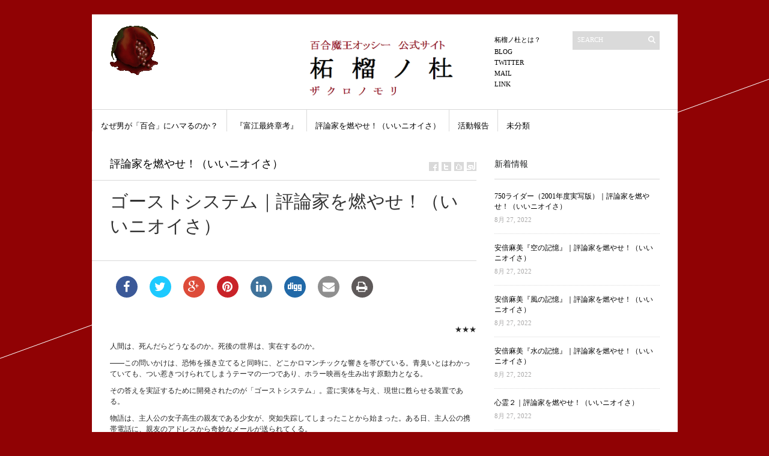

--- FILE ---
content_type: text/html; charset=UTF-8
request_url: http://zakuro-no-mori.girlfriend.jp/archives/324
body_size: 10443
content:
<!DOCTYPE html>
<html lang="ja">
	<head>
		<meta http-equiv="Content-Type" content="text/html; charset=UTF-8" />
		<title>ゴーストシステム｜評論家を燃やせ！（いいニオイさ） | 柘榴ノ杜</title>
		<meta http-equiv="Content-language" content="ja" />
		<link rel="profile" href="http://gmpg.org/xfn/11" />
		<link rel="shortcut icon" href="http://zakuro-no-mori.girlfriend.jp/wp-content/themes/sight/images/favico.ico" type="image/x-icon" />
		<meta name='robots' content='max-image-preview:large' />
	<style>img:is([sizes="auto" i], [sizes^="auto," i]) { contain-intrinsic-size: 3000px 1500px }</style>
	<link rel='dns-prefetch' href='//cdnjs.cloudflare.com' />
<link rel='dns-prefetch' href='//fonts.googleapis.com' />
<link rel="alternate" type="application/rss+xml" title="柘榴ノ杜 &raquo; フィード" href="http://zakuro-no-mori.girlfriend.jp/feed" />
<link rel="alternate" type="application/rss+xml" title="柘榴ノ杜 &raquo; コメントフィード" href="http://zakuro-no-mori.girlfriend.jp/comments/feed" />
<script type="text/javascript">
/* <![CDATA[ */
window._wpemojiSettings = {"baseUrl":"https:\/\/s.w.org\/images\/core\/emoji\/16.0.1\/72x72\/","ext":".png","svgUrl":"https:\/\/s.w.org\/images\/core\/emoji\/16.0.1\/svg\/","svgExt":".svg","source":{"concatemoji":"http:\/\/zakuro-no-mori.girlfriend.jp\/wp-includes\/js\/wp-emoji-release.min.js?ver=6.8.3"}};
/*! This file is auto-generated */
!function(s,n){var o,i,e;function c(e){try{var t={supportTests:e,timestamp:(new Date).valueOf()};sessionStorage.setItem(o,JSON.stringify(t))}catch(e){}}function p(e,t,n){e.clearRect(0,0,e.canvas.width,e.canvas.height),e.fillText(t,0,0);var t=new Uint32Array(e.getImageData(0,0,e.canvas.width,e.canvas.height).data),a=(e.clearRect(0,0,e.canvas.width,e.canvas.height),e.fillText(n,0,0),new Uint32Array(e.getImageData(0,0,e.canvas.width,e.canvas.height).data));return t.every(function(e,t){return e===a[t]})}function u(e,t){e.clearRect(0,0,e.canvas.width,e.canvas.height),e.fillText(t,0,0);for(var n=e.getImageData(16,16,1,1),a=0;a<n.data.length;a++)if(0!==n.data[a])return!1;return!0}function f(e,t,n,a){switch(t){case"flag":return n(e,"\ud83c\udff3\ufe0f\u200d\u26a7\ufe0f","\ud83c\udff3\ufe0f\u200b\u26a7\ufe0f")?!1:!n(e,"\ud83c\udde8\ud83c\uddf6","\ud83c\udde8\u200b\ud83c\uddf6")&&!n(e,"\ud83c\udff4\udb40\udc67\udb40\udc62\udb40\udc65\udb40\udc6e\udb40\udc67\udb40\udc7f","\ud83c\udff4\u200b\udb40\udc67\u200b\udb40\udc62\u200b\udb40\udc65\u200b\udb40\udc6e\u200b\udb40\udc67\u200b\udb40\udc7f");case"emoji":return!a(e,"\ud83e\udedf")}return!1}function g(e,t,n,a){var r="undefined"!=typeof WorkerGlobalScope&&self instanceof WorkerGlobalScope?new OffscreenCanvas(300,150):s.createElement("canvas"),o=r.getContext("2d",{willReadFrequently:!0}),i=(o.textBaseline="top",o.font="600 32px Arial",{});return e.forEach(function(e){i[e]=t(o,e,n,a)}),i}function t(e){var t=s.createElement("script");t.src=e,t.defer=!0,s.head.appendChild(t)}"undefined"!=typeof Promise&&(o="wpEmojiSettingsSupports",i=["flag","emoji"],n.supports={everything:!0,everythingExceptFlag:!0},e=new Promise(function(e){s.addEventListener("DOMContentLoaded",e,{once:!0})}),new Promise(function(t){var n=function(){try{var e=JSON.parse(sessionStorage.getItem(o));if("object"==typeof e&&"number"==typeof e.timestamp&&(new Date).valueOf()<e.timestamp+604800&&"object"==typeof e.supportTests)return e.supportTests}catch(e){}return null}();if(!n){if("undefined"!=typeof Worker&&"undefined"!=typeof OffscreenCanvas&&"undefined"!=typeof URL&&URL.createObjectURL&&"undefined"!=typeof Blob)try{var e="postMessage("+g.toString()+"("+[JSON.stringify(i),f.toString(),p.toString(),u.toString()].join(",")+"));",a=new Blob([e],{type:"text/javascript"}),r=new Worker(URL.createObjectURL(a),{name:"wpTestEmojiSupports"});return void(r.onmessage=function(e){c(n=e.data),r.terminate(),t(n)})}catch(e){}c(n=g(i,f,p,u))}t(n)}).then(function(e){for(var t in e)n.supports[t]=e[t],n.supports.everything=n.supports.everything&&n.supports[t],"flag"!==t&&(n.supports.everythingExceptFlag=n.supports.everythingExceptFlag&&n.supports[t]);n.supports.everythingExceptFlag=n.supports.everythingExceptFlag&&!n.supports.flag,n.DOMReady=!1,n.readyCallback=function(){n.DOMReady=!0}}).then(function(){return e}).then(function(){var e;n.supports.everything||(n.readyCallback(),(e=n.source||{}).concatemoji?t(e.concatemoji):e.wpemoji&&e.twemoji&&(t(e.twemoji),t(e.wpemoji)))}))}((window,document),window._wpemojiSettings);
/* ]]> */
</script>
<style id='wp-emoji-styles-inline-css' type='text/css'>

	img.wp-smiley, img.emoji {
		display: inline !important;
		border: none !important;
		box-shadow: none !important;
		height: 1em !important;
		width: 1em !important;
		margin: 0 0.07em !important;
		vertical-align: -0.1em !important;
		background: none !important;
		padding: 0 !important;
	}
</style>
<link rel='stylesheet' id='wp-block-library-css' href='http://zakuro-no-mori.girlfriend.jp/wp-includes/css/dist/block-library/style.min.css?ver=6.8.3' type='text/css' media='all' />
<style id='classic-theme-styles-inline-css' type='text/css'>
/*! This file is auto-generated */
.wp-block-button__link{color:#fff;background-color:#32373c;border-radius:9999px;box-shadow:none;text-decoration:none;padding:calc(.667em + 2px) calc(1.333em + 2px);font-size:1.125em}.wp-block-file__button{background:#32373c;color:#fff;text-decoration:none}
</style>
<style id='global-styles-inline-css' type='text/css'>
:root{--wp--preset--aspect-ratio--square: 1;--wp--preset--aspect-ratio--4-3: 4/3;--wp--preset--aspect-ratio--3-4: 3/4;--wp--preset--aspect-ratio--3-2: 3/2;--wp--preset--aspect-ratio--2-3: 2/3;--wp--preset--aspect-ratio--16-9: 16/9;--wp--preset--aspect-ratio--9-16: 9/16;--wp--preset--color--black: #000000;--wp--preset--color--cyan-bluish-gray: #abb8c3;--wp--preset--color--white: #ffffff;--wp--preset--color--pale-pink: #f78da7;--wp--preset--color--vivid-red: #cf2e2e;--wp--preset--color--luminous-vivid-orange: #ff6900;--wp--preset--color--luminous-vivid-amber: #fcb900;--wp--preset--color--light-green-cyan: #7bdcb5;--wp--preset--color--vivid-green-cyan: #00d084;--wp--preset--color--pale-cyan-blue: #8ed1fc;--wp--preset--color--vivid-cyan-blue: #0693e3;--wp--preset--color--vivid-purple: #9b51e0;--wp--preset--gradient--vivid-cyan-blue-to-vivid-purple: linear-gradient(135deg,rgba(6,147,227,1) 0%,rgb(155,81,224) 100%);--wp--preset--gradient--light-green-cyan-to-vivid-green-cyan: linear-gradient(135deg,rgb(122,220,180) 0%,rgb(0,208,130) 100%);--wp--preset--gradient--luminous-vivid-amber-to-luminous-vivid-orange: linear-gradient(135deg,rgba(252,185,0,1) 0%,rgba(255,105,0,1) 100%);--wp--preset--gradient--luminous-vivid-orange-to-vivid-red: linear-gradient(135deg,rgba(255,105,0,1) 0%,rgb(207,46,46) 100%);--wp--preset--gradient--very-light-gray-to-cyan-bluish-gray: linear-gradient(135deg,rgb(238,238,238) 0%,rgb(169,184,195) 100%);--wp--preset--gradient--cool-to-warm-spectrum: linear-gradient(135deg,rgb(74,234,220) 0%,rgb(151,120,209) 20%,rgb(207,42,186) 40%,rgb(238,44,130) 60%,rgb(251,105,98) 80%,rgb(254,248,76) 100%);--wp--preset--gradient--blush-light-purple: linear-gradient(135deg,rgb(255,206,236) 0%,rgb(152,150,240) 100%);--wp--preset--gradient--blush-bordeaux: linear-gradient(135deg,rgb(254,205,165) 0%,rgb(254,45,45) 50%,rgb(107,0,62) 100%);--wp--preset--gradient--luminous-dusk: linear-gradient(135deg,rgb(255,203,112) 0%,rgb(199,81,192) 50%,rgb(65,88,208) 100%);--wp--preset--gradient--pale-ocean: linear-gradient(135deg,rgb(255,245,203) 0%,rgb(182,227,212) 50%,rgb(51,167,181) 100%);--wp--preset--gradient--electric-grass: linear-gradient(135deg,rgb(202,248,128) 0%,rgb(113,206,126) 100%);--wp--preset--gradient--midnight: linear-gradient(135deg,rgb(2,3,129) 0%,rgb(40,116,252) 100%);--wp--preset--font-size--small: 13px;--wp--preset--font-size--medium: 20px;--wp--preset--font-size--large: 36px;--wp--preset--font-size--x-large: 42px;--wp--preset--spacing--20: 0.44rem;--wp--preset--spacing--30: 0.67rem;--wp--preset--spacing--40: 1rem;--wp--preset--spacing--50: 1.5rem;--wp--preset--spacing--60: 2.25rem;--wp--preset--spacing--70: 3.38rem;--wp--preset--spacing--80: 5.06rem;--wp--preset--shadow--natural: 6px 6px 9px rgba(0, 0, 0, 0.2);--wp--preset--shadow--deep: 12px 12px 50px rgba(0, 0, 0, 0.4);--wp--preset--shadow--sharp: 6px 6px 0px rgba(0, 0, 0, 0.2);--wp--preset--shadow--outlined: 6px 6px 0px -3px rgba(255, 255, 255, 1), 6px 6px rgba(0, 0, 0, 1);--wp--preset--shadow--crisp: 6px 6px 0px rgba(0, 0, 0, 1);}:where(.is-layout-flex){gap: 0.5em;}:where(.is-layout-grid){gap: 0.5em;}body .is-layout-flex{display: flex;}.is-layout-flex{flex-wrap: wrap;align-items: center;}.is-layout-flex > :is(*, div){margin: 0;}body .is-layout-grid{display: grid;}.is-layout-grid > :is(*, div){margin: 0;}:where(.wp-block-columns.is-layout-flex){gap: 2em;}:where(.wp-block-columns.is-layout-grid){gap: 2em;}:where(.wp-block-post-template.is-layout-flex){gap: 1.25em;}:where(.wp-block-post-template.is-layout-grid){gap: 1.25em;}.has-black-color{color: var(--wp--preset--color--black) !important;}.has-cyan-bluish-gray-color{color: var(--wp--preset--color--cyan-bluish-gray) !important;}.has-white-color{color: var(--wp--preset--color--white) !important;}.has-pale-pink-color{color: var(--wp--preset--color--pale-pink) !important;}.has-vivid-red-color{color: var(--wp--preset--color--vivid-red) !important;}.has-luminous-vivid-orange-color{color: var(--wp--preset--color--luminous-vivid-orange) !important;}.has-luminous-vivid-amber-color{color: var(--wp--preset--color--luminous-vivid-amber) !important;}.has-light-green-cyan-color{color: var(--wp--preset--color--light-green-cyan) !important;}.has-vivid-green-cyan-color{color: var(--wp--preset--color--vivid-green-cyan) !important;}.has-pale-cyan-blue-color{color: var(--wp--preset--color--pale-cyan-blue) !important;}.has-vivid-cyan-blue-color{color: var(--wp--preset--color--vivid-cyan-blue) !important;}.has-vivid-purple-color{color: var(--wp--preset--color--vivid-purple) !important;}.has-black-background-color{background-color: var(--wp--preset--color--black) !important;}.has-cyan-bluish-gray-background-color{background-color: var(--wp--preset--color--cyan-bluish-gray) !important;}.has-white-background-color{background-color: var(--wp--preset--color--white) !important;}.has-pale-pink-background-color{background-color: var(--wp--preset--color--pale-pink) !important;}.has-vivid-red-background-color{background-color: var(--wp--preset--color--vivid-red) !important;}.has-luminous-vivid-orange-background-color{background-color: var(--wp--preset--color--luminous-vivid-orange) !important;}.has-luminous-vivid-amber-background-color{background-color: var(--wp--preset--color--luminous-vivid-amber) !important;}.has-light-green-cyan-background-color{background-color: var(--wp--preset--color--light-green-cyan) !important;}.has-vivid-green-cyan-background-color{background-color: var(--wp--preset--color--vivid-green-cyan) !important;}.has-pale-cyan-blue-background-color{background-color: var(--wp--preset--color--pale-cyan-blue) !important;}.has-vivid-cyan-blue-background-color{background-color: var(--wp--preset--color--vivid-cyan-blue) !important;}.has-vivid-purple-background-color{background-color: var(--wp--preset--color--vivid-purple) !important;}.has-black-border-color{border-color: var(--wp--preset--color--black) !important;}.has-cyan-bluish-gray-border-color{border-color: var(--wp--preset--color--cyan-bluish-gray) !important;}.has-white-border-color{border-color: var(--wp--preset--color--white) !important;}.has-pale-pink-border-color{border-color: var(--wp--preset--color--pale-pink) !important;}.has-vivid-red-border-color{border-color: var(--wp--preset--color--vivid-red) !important;}.has-luminous-vivid-orange-border-color{border-color: var(--wp--preset--color--luminous-vivid-orange) !important;}.has-luminous-vivid-amber-border-color{border-color: var(--wp--preset--color--luminous-vivid-amber) !important;}.has-light-green-cyan-border-color{border-color: var(--wp--preset--color--light-green-cyan) !important;}.has-vivid-green-cyan-border-color{border-color: var(--wp--preset--color--vivid-green-cyan) !important;}.has-pale-cyan-blue-border-color{border-color: var(--wp--preset--color--pale-cyan-blue) !important;}.has-vivid-cyan-blue-border-color{border-color: var(--wp--preset--color--vivid-cyan-blue) !important;}.has-vivid-purple-border-color{border-color: var(--wp--preset--color--vivid-purple) !important;}.has-vivid-cyan-blue-to-vivid-purple-gradient-background{background: var(--wp--preset--gradient--vivid-cyan-blue-to-vivid-purple) !important;}.has-light-green-cyan-to-vivid-green-cyan-gradient-background{background: var(--wp--preset--gradient--light-green-cyan-to-vivid-green-cyan) !important;}.has-luminous-vivid-amber-to-luminous-vivid-orange-gradient-background{background: var(--wp--preset--gradient--luminous-vivid-amber-to-luminous-vivid-orange) !important;}.has-luminous-vivid-orange-to-vivid-red-gradient-background{background: var(--wp--preset--gradient--luminous-vivid-orange-to-vivid-red) !important;}.has-very-light-gray-to-cyan-bluish-gray-gradient-background{background: var(--wp--preset--gradient--very-light-gray-to-cyan-bluish-gray) !important;}.has-cool-to-warm-spectrum-gradient-background{background: var(--wp--preset--gradient--cool-to-warm-spectrum) !important;}.has-blush-light-purple-gradient-background{background: var(--wp--preset--gradient--blush-light-purple) !important;}.has-blush-bordeaux-gradient-background{background: var(--wp--preset--gradient--blush-bordeaux) !important;}.has-luminous-dusk-gradient-background{background: var(--wp--preset--gradient--luminous-dusk) !important;}.has-pale-ocean-gradient-background{background: var(--wp--preset--gradient--pale-ocean) !important;}.has-electric-grass-gradient-background{background: var(--wp--preset--gradient--electric-grass) !important;}.has-midnight-gradient-background{background: var(--wp--preset--gradient--midnight) !important;}.has-small-font-size{font-size: var(--wp--preset--font-size--small) !important;}.has-medium-font-size{font-size: var(--wp--preset--font-size--medium) !important;}.has-large-font-size{font-size: var(--wp--preset--font-size--large) !important;}.has-x-large-font-size{font-size: var(--wp--preset--font-size--x-large) !important;}
:where(.wp-block-post-template.is-layout-flex){gap: 1.25em;}:where(.wp-block-post-template.is-layout-grid){gap: 1.25em;}
:where(.wp-block-columns.is-layout-flex){gap: 2em;}:where(.wp-block-columns.is-layout-grid){gap: 2em;}
:root :where(.wp-block-pullquote){font-size: 1.5em;line-height: 1.6;}
</style>
<link rel='stylesheet' id='apss-font-awesome-css' href='//cdnjs.cloudflare.com/ajax/libs/font-awesome/4.4.0/css/font-awesome.min.css?ver=4.2.2.0.iis7_supports_permalinks' type='text/css' media='all' />
<link rel='stylesheet' id='apss-font-opensans-css' href='//fonts.googleapis.com/css?family=Open+Sans&#038;ver=6.8.3' type='text/css' media='all' />
<link rel='stylesheet' id='apss-frontend-css-css' href='http://zakuro-no-mori.girlfriend.jp/wp-content/plugins/seo-optimized-share-buttons/css/frontend.css?ver=4.2.2.0.iis7_supports_permalinks' type='text/css' media='all' />
<link rel='stylesheet' id='sight-style-css' href='http://zakuro-no-mori.girlfriend.jp/wp-content/themes/sight/style.css?ver=6.8.3' type='text/css' media='all' />
<!--[if IE]>
<link rel='stylesheet' id='sight-ie-css' href='http://zakuro-no-mori.girlfriend.jp/wp-content/themes/sight/ie.css?ver=20131217' type='text/css' media='all' />
<![endif]-->
<script type="text/javascript" src="http://zakuro-no-mori.girlfriend.jp/wp-includes/js/jquery/jquery.min.js?ver=3.7.1" id="jquery-core-js"></script>
<script type="text/javascript" src="http://zakuro-no-mori.girlfriend.jp/wp-includes/js/jquery/jquery-migrate.min.js?ver=3.4.1" id="jquery-migrate-js"></script>
<script type="text/javascript" src="http://zakuro-no-mori.girlfriend.jp/wp-content/themes/sight/js/jquery.cycle.all.min.js?ver=20131219" id="cycle-js"></script>
<script type="text/javascript" src="http://zakuro-no-mori.girlfriend.jp/wp-content/themes/sight/js/jquery.cookie.js?ver=20131219" id="cookie-js"></script>
<link rel="https://api.w.org/" href="http://zakuro-no-mori.girlfriend.jp/wp-json/" /><link rel="alternate" title="JSON" type="application/json" href="http://zakuro-no-mori.girlfriend.jp/wp-json/wp/v2/posts/324" /><link rel="EditURI" type="application/rsd+xml" title="RSD" href="http://zakuro-no-mori.girlfriend.jp/xmlrpc.php?rsd" />
<meta name="generator" content="WordPress 6.8.3" />
<link rel="canonical" href="http://zakuro-no-mori.girlfriend.jp/archives/324" />
<link rel='shortlink' href='http://zakuro-no-mori.girlfriend.jp/?p=324' />
<link rel="alternate" title="oEmbed (JSON)" type="application/json+oembed" href="http://zakuro-no-mori.girlfriend.jp/wp-json/oembed/1.0/embed?url=http%3A%2F%2Fzakuro-no-mori.girlfriend.jp%2Farchives%2F324" />
<link rel="alternate" title="oEmbed (XML)" type="text/xml+oembed" href="http://zakuro-no-mori.girlfriend.jp/wp-json/oembed/1.0/embed?url=http%3A%2F%2Fzakuro-no-mori.girlfriend.jp%2Farchives%2F324&#038;format=xml" />
<link rel="icon" href="http://zakuro-no-mori.girlfriend.jp/wp-content/uploads/2021/04/icon-zakuro01-50x50.gif" sizes="32x32" />
<link rel="icon" href="http://zakuro-no-mori.girlfriend.jp/wp-content/uploads/2021/04/icon-zakuro01.gif" sizes="192x192" />
<link rel="apple-touch-icon" href="http://zakuro-no-mori.girlfriend.jp/wp-content/uploads/2021/04/icon-zakuro01.gif" />
<meta name="msapplication-TileImage" content="http://zakuro-no-mori.girlfriend.jp/wp-content/uploads/2021/04/icon-zakuro01.gif" />
			</head>
	<body class="wp-singular post-template-default single single-post postid-324 single-format-standard wp-theme-sight">
		<div class="wrapper">
			<div class="header clear">
				<div class="logo">
					<a href="http://zakuro-no-mori.girlfriend.jp"><img src="http://zakuro-no-mori.girlfriend.jp/wp-content/uploads/2014/12/icon-zakuro03.gif" alt="柘榴ノ杜"/></a>
				</div>

				<div class="site-description">			<div class="textwidget"><p><a href="http://zakuro-no-mori.girlfriend.jp/wp-content/uploads/2021/04/柘榴ノ杜　バナー3-1.png"><img decoding="async" class="alignnone size-medium wp-image-989" src="http://zakuro-no-mori.girlfriend.jp/wp-content/uploads/2021/04/柘榴ノ杜　バナー3-1-300x126.png" alt="" width="300" height="126" srcset="http://zakuro-no-mori.girlfriend.jp/wp-content/uploads/2021/04/柘榴ノ杜　バナー3-1-300x126.png 300w, http://zakuro-no-mori.girlfriend.jp/wp-content/uploads/2021/04/柘榴ノ杜　バナー3-1.png 329w" sizes="(max-width: 300px) 100vw, 300px" /></a></p>
</div>
		</div>
				<div class="search_form">
	<form method="get" id="searchform" action="http://zakuro-no-mori.girlfriend.jp">
		<fieldset>
			<input name="s" type="text" onfocus="if(this.value=='Search') this.value='';" onblur="if(this.value=='') this.value='Search';" value="Search" />
			<button type="submit"></button>
		</fieldset>
	</form>
</div>

				<div class="menu"><ul id="menu-%e3%82%aa%e3%83%83%e3%82%b7%e3%83%bc%e3%81%ae%e3%83%a1%e3%83%8b%e3%83%a5%e3%83%bc%ef%bc%88%e7%b8%a6%ef%bc%89" class=""><li id="menu-item-37" class="menu-item menu-item-type-post_type menu-item-object-page menu-item-37"><a href="http://zakuro-no-mori.girlfriend.jp/%e6%9f%98%e6%a6%b4%e3%83%8e%e6%9d%9c%e3%81%a8%e3%81%af%ef%bc%9f">柘榴ノ杜とは？</a></li>
<li id="menu-item-21" class="menu-item menu-item-type-custom menu-item-object-custom menu-item-21"><a href="https://ossie.hatenablog.jp">blog</a></li>
<li id="menu-item-22" class="menu-item menu-item-type-custom menu-item-object-custom menu-item-22"><a href="https://twitter.com/herfinalchapter">twitter</a></li>
<li id="menu-item-38" class="menu-item menu-item-type-custom menu-item-object-custom menu-item-38"><a href="http://zakuro-no-mori.girlfriend.jp/?page_id=143">mail</a></li>
<li id="menu-item-146" class="menu-item menu-item-type-post_type menu-item-object-page menu-item-146"><a href="http://zakuro-no-mori.girlfriend.jp/link">LINK</a></li>
</ul></div>			</div>

			<div class="nav"><ul id="dd" class="dd"><li id="menu-item-15" class="menu-item menu-item-type-taxonomy menu-item-object-category menu-item-15"><a href="http://zakuro-no-mori.girlfriend.jp/archives/category/%e3%81%aa%e3%81%9c%e7%94%b7%e3%81%8c%e3%80%8c%e7%99%be%e5%90%88%e3%80%8d%e3%81%ab%e3%83%8f%e3%83%9e%e3%82%8b%e3%81%ae%e3%81%8b%ef%bc%9f">なぜ男が「百合」にハマるのか？</a></li>
<li id="menu-item-173" class="menu-item menu-item-type-post_type menu-item-object-page menu-item-173"><a href="http://zakuro-no-mori.girlfriend.jp/tomie_final_chapter">『富江最終章考』</a></li>
<li id="menu-item-17" class="menu-item menu-item-type-taxonomy menu-item-object-category current-post-ancestor current-menu-parent current-post-parent menu-item-17"><a href="http://zakuro-no-mori.girlfriend.jp/archives/category/%e8%a9%95%e8%ab%96%e5%ae%b6%e3%82%92%e7%87%83%e3%82%84%e3%81%9b%ef%bc%81%ef%bc%88%e3%81%84%e3%81%84%e3%83%8b%e3%82%aa%e3%82%a4%e3%81%95%ef%bc%89">評論家を燃やせ！（いいニオイさ）</a></li>
<li id="menu-item-148" class="menu-item menu-item-type-taxonomy menu-item-object-category menu-item-148"><a href="http://zakuro-no-mori.girlfriend.jp/archives/category/%e6%b4%bb%e5%8b%95%e5%a0%b1%e5%91%8a">活動報告</a></li>
<li id="menu-item-239" class="menu-item menu-item-type-taxonomy menu-item-object-category menu-item-239"><a href="http://zakuro-no-mori.girlfriend.jp/archives/category/%e6%9c%aa%e5%88%86%e9%a1%9e">未分類</a></li>
</ul></div>
			
			<!-- Container -->
			<div id="container" class="clear">
				<!-- Content -->
				<div id="content">

			
		<div class="content-title">
			<a href="http://zakuro-no-mori.girlfriend.jp/archives/category/%e8%a9%95%e8%ab%96%e5%ae%b6%e3%82%92%e7%87%83%e3%82%84%e3%81%9b%ef%bc%81%ef%bc%88%e3%81%84%e3%81%84%e3%83%8b%e3%82%aa%e3%82%a4%e3%81%95%ef%bc%89" rel="category tag">評論家を燃やせ！（いいニオイさ）</a>			<a href="http://facebook.com/share.php?u=http://zakuro-no-mori.girlfriend.jp/archives/324&amp;t=%E3%82%B4%E3%83%BC%E3%82%B9%E3%83%88%E3%82%B7%E3%82%B9%E3%83%86%E3%83%A0%EF%BD%9C%E8%A9%95%E8%AB%96%E5%AE%B6%E3%82%92%E7%87%83%E3%82%84%E3%81%9B%EF%BC%81%EF%BC%88%E3%81%84%E3%81%84%E3%83%8B%E3%82%AA%E3%82%A4%E3%81%95%EF%BC%89" target="_blank" class="f" title="Share on Facebook"></a>
			<a href="http://twitter.com/home?status=ゴーストシステム｜評論家を燃やせ！（いいニオイさ） https://tinyurl.com/ye9vesgs" target="_blank" class="t" title="Spread the word on Twitter"></a>
			<a href="http://digg.com/submit?phase=2&amp;url=http://zakuro-no-mori.girlfriend.jp/archives/324&amp;title=ゴーストシステム｜評論家を燃やせ！（いいニオイさ）" target="_blank" class="di" title="Bookmark on Del.icio.us"></a>
			<a href="http://stumbleupon.com/submit?url=http://zakuro-no-mori.girlfriend.jp/archives/324&amp;title=%E3%82%B4%E3%83%BC%E3%82%B9%E3%83%88%E3%82%B7%E3%82%B9%E3%83%86%E3%83%A0%EF%BD%9C%E8%A9%95%E8%AB%96%E5%AE%B6%E3%82%92%E7%87%83%E3%82%84%E3%81%9B%EF%BC%81%EF%BC%88%E3%81%84%E3%81%84%E3%83%8B%E3%82%AA%E3%82%A4%E3%81%95%EF%BC%89" target="_blank" class="su" title="Share on StumbleUpon"></a>
		</div>

		<div class="entry">
			<div class="single clear post-324 post type-post status-publish format-standard hentry category-5 tag-3stars tag-sf tag-9 tag-19 tag-43 tag-13 tag-44" id="post_324">
				<div class="post-meta">
					<h1>ゴーストシステム｜評論家を燃やせ！（いいニオイさ）</h1>
					by <span class="post-author"><a href="http://zakuro-no-mori.girlfriend.jp/archives/author/herfinalchapter" title="Posts by herfinalchapter">herfinalchapter</a></span> on <span class="post-date">1月 3, 2015</span> &bull; <span>16:41</span>					<a
						href="#comments" class="post-comms">No Comments</a></div>
				<div class="post-content"><div class='apss-social-share apss-theme-4 clearfix'>


				<div class='apss-facebook apss-single-icon'>
					<a rel='nofollow'  title="Share on Facebook" target='_blank' href='https://www.facebook.com/sharer/sharer.php?u=http://zakuro-no-mori.girlfriend.jp/archives/324'>
						<div class='apss-icon-block clearfix'>
							<i class='fa fa-facebook'></i>
							<span class='apss-social-text'>Share on Facebook</span>
							<span class='apss-share'>Share</span>
						</div>
											</a>
				</div>
								<div class='apss-twitter apss-single-icon'>
					<a rel='nofollow'  href="https://twitter.com/intent/tweet?text=%E3%82%B4%E3%83%BC%E3%82%B9%E3%83%88%E3%82%B7%E3%82%B9%E3%83%86%E3%83%A0%EF%BD%9C%E8%A9%95%E8%AB%96%E5%AE%B6%E3%82%92%E7%87%83%E3%82%84%E3%81%9B%EF%BC%81%EF%BC%88%E3%81%84%E3%81%84%E3%83%8B%E3%82%AA%E3%82%A4%E3%81%95%EF%BC%89&amp;url=http%3A%2F%2Fzakuro-no-mori.girlfriend.jp%2Farchives%2F324&amp;"  title="Share on Twitter" target='_blank'>
						<div class='apss-icon-block clearfix'>
							<i class='fa fa-twitter'></i>
							<span class='apss-social-text'>Share on Twitter</span><span class='apss-share'>Tweet</span>
						</div>
											</a>
				</div>
								<div class='apss-google-plus apss-single-icon'>
					<a rel='nofollow'  title="Share on Google Plus" target='_blank' href='https://plus.google.com/share?url=http://zakuro-no-mori.girlfriend.jp/archives/324'>
						<div class='apss-icon-block clearfix'>
							<i class='fa fa-google-plus'></i>
							<span class='apss-social-text'>Share on Google Plus</span>
							<span class='apss-share'>Share</span>
						</div>
											</a>
				</div>
				
				<div class='apss-pinterest apss-single-icon'>
					<a rel='nofollow' title="Share on Pinterest" href='javascript:pinIt();'>
						<div class='apss-icon-block clearfix'>
							<i class='fa fa-pinterest'></i>
							<span class='apss-social-text'>Share on Pinterest</span>
							<span class='apss-share'>Share</span>
						</div>
						
					</a>
				</div>
				
				<div class='apss-linkedin apss-single-icon'>
					<a rel='nofollow'  title="Share on LinkedIn" target='_blank' href='http://www.linkedin.com/shareArticle?mini=true&amp;title=%E3%82%B4%E3%83%BC%E3%82%B9%E3%83%88%E3%82%B7%E3%82%B9%E3%83%86%E3%83%A0%EF%BD%9C%E8%A9%95%E8%AB%96%E5%AE%B6%E3%82%92%E7%87%83%E3%82%84%E3%81%9B%EF%BC%81%EF%BC%88%E3%81%84%E3%81%84%E3%83%8B%E3%82%AA%E3%82%A4%E3%81%95%EF%BC%89&amp;url=http://zakuro-no-mori.girlfriend.jp/archives/324&amp;summary=%E2%98%85%E2%98%85%E2%98%85%0D%0A%E4%BA%BA%E9%96%93%E3%81%AF%E3%80%81%E6%AD%BB%E3%82%93%E3%81%A0%E3%82%89%E3%81%A9%E3%81%86%E3%81%AA%E3%82%8B%E3%81%AE%E3%81%8B%E3%80%82%E6%AD%BB%E5%BE%8C%E3%81%AE%E4%B8%96%E7%95%8C%E3%81%AF%E3%80%81%E5%AE%9F%E5%9C%A8%E3%81%99%E3%82%8B%E3%81%AE%E3%81%8B%E3%80%82%0D%0A...'>
						<div class='apss-icon-block clearfix'><i class='fa fa-linkedin'></i>
							<span class='apss-social-text'>Share on LinkedIn</span>
							<span class='apss-share'>Share</span>
						</div>
											</a>
				</div>
								<div class='apss-digg apss-single-icon'>
					<a rel='nofollow'  title="Share on Digg" target='_blank' href='http://digg.com/submit?phase=2%20&amp;url=http://zakuro-no-mori.girlfriend.jp/archives/324&amp;title=%E3%82%B4%E3%83%BC%E3%82%B9%E3%83%88%E3%82%B7%E3%82%B9%E3%83%86%E3%83%A0%EF%BD%9C%E8%A9%95%E8%AB%96%E5%AE%B6%E3%82%92%E7%87%83%E3%82%84%E3%81%9B%EF%BC%81%EF%BC%88%E3%81%84%E3%81%84%E3%83%8B%E3%82%AA%E3%82%A4%E3%81%95%EF%BC%89'>
						<div class='apss-icon-block clearfix'>
							<i class='fa fa-digg'></i>
							<span class='apss-social-text'>Share on Digg</span>
							<span class='apss-share'>Share</span>
						</div>
					</a>
				</div>

								<div class='apss-email apss-single-icon'>
					<a rel='nofollow' class='share-email-popup' title="Share it on Email" target='_blank' href='mailto:?subject=Please visit this link http://zakuro-no-mori.girlfriend.jp/archives/324&amp;body=Hey!, I found this information for you: "%E3%82%B4%E3%83%BC%E3%82%B9%E3%83%88%E3%82%B7%E3%82%B9%E3%83%86%E3%83%A0%EF%BD%9C%E8%A9%95%E8%AB%96%E5%AE%B6%E3%82%92%E7%87%83%E3%82%84%E3%81%9B%EF%BC%81%EF%BC%88%E3%81%84%E3%81%84%E3%83%8B%E3%82%AA%E3%82%A4%E3%81%95%EF%BC%89". Here is the website link: http://zakuro-no-mori.girlfriend.jp/archives/324. Thank you.'>
						<div class='apss-icon-block clearfix'>
							<i class='fa  fa-envelope'></i>
							<span class='apss-social-text'>Send email</span>
							<span class='apss-share'>Mail</span>
						</div>
					</a>
				</div>

								<div class='apss-print apss-single-icon'>
					<a rel='nofollow' title="Print" href='javascript:void(0);' onclick='window.print(); return false;'>
						<div class='apss-icon-block clearfix'><i class='fa fa-print'></i>
							<span class='apss-social-text'>Print</span>
							<span class='apss-share'>Print</span>
						</div>
					</a>
				</div>
				</div><p style="text-align: right;">★★★</p>
<p>人間は、死んだらどうなるのか。死後の世界は、実在するのか。</p>
<p>――この問いかけは、恐怖を掻き立てると同時に、どこかロマンチックな響きを帯びている。青臭いとはわかっていても、つい惹きつけられてしまうテーマの一つであり、ホラー映画を生み出す原動力となる。</p>
<p>その答えを実証するために開発されたのが「ゴーストシステム」。霊に実体を与え、現世に甦らせる装置である。</p>
<p>物語は、主人公の女子高生の親友である少女が、突如失踪してしまったことから始まった。ある日、主人公の携帯電話に、親友のアドレスから奇妙なメールが送られてくる。</p>
<p>それは意味不明な文字の羅列と共に、どこかの森を写した写真が添付されていた。親友は、もしかしてその森にいるのではないか──？</p>
<p>主人公は、親友の彼氏と共に、発信源をたどって森に辿り着く。やがて、問題の写真が撮られた場所を突き止めるが、そのとたん、なぜか親友の彼氏が発狂し、襲いかかってくる。</p>
<p>命からがら逃げ延びた主人公は、森の奥にある廃墟に身を隠す。しかし、夜になると、不気味な幽霊たちが主人公に群がる。</p>
<p>間一髪のところを、見知らぬ女性に救われた。</p>
<p>彼女は、ゴーストシステムの開発者。一家代々、霊界の研究を受け継いできたという。</p>
<p>廃墟は、ゴーストシステムを稼働させるための施設であり、この森は、死者を甦らせるための実験場だったのだ。</p>
<p>主人公は、施設の中で、ようやく親友と対面する。しかし、親友はすでに霊体となっており、その上、主人公に憎悪を抱いていた。</p>
<p>じつは、親友の彼氏は主人公に浮気していて、痴話喧嘩の挙げ句、親友を殺してしまった。そして、この森に埋めたのだ。件の写真が撮られた場所は、まさしく親友の死体が埋められた場所であった。</p>
<p>……まぁ、きわめてイージーなストーリーではある。</p>
<p>死者を甦らせる危険はあらかじめ予測できるだろうに、ゴーストシステムの開発者は、あきらかにその対策を講じていない。</p>
<p>結果、システムは暴走し、溢れ返った霊をコントロールできなくなる。そして、ついにはこの世界が、死者に乗っ取られてしまう、というオチだ。なんともマヌケな話である。</p>
<p>それに、死者だって、誰もが現世に恨み辛みを残しているわけではない。それなのに、甦った亡霊たちは、当たり前のように生者たちに襲いかかる。科学を題材にするなら、このへんのもっともらしいエクスキューズも欲しいところだ。</p>
<p>また、死体を埋めた場所が、たまたまゴーストシステムの実験場だったというのは、あまりにもご都合主義的ではないか。</p>
<p>とは言え、『ゴーストシステム』は、ストーリーや設定を楽しむための映画ではない。</p>
<p>その魅力は、映像美にある。</p>
<p>森の木々や、廃墟の壁の割れ目から、不規則に差し込む光の束が、美少女を照らす。作品全体の雰囲気が、とても静かでゆったりとしていて、心地よい幻想空間を作りだしている。</p>
<p>１時間強と短くまとまっているのも良い。ムード重視型の作品につきものの冗漫さを回避し、物語が終わるまで一定のテンションを保ち続けている。</p>
<p>また、『ゴーストシステム』は、一人の少女が怪奇な事件を通して、自らのアイデンティティに目覚めていくという「青春映画」でもある。ホラー演出は、あくまでも、作品に緊張感を加えるためのスパイスにすぎない。</p>
<p>その主人公を演じるのは、グラビア・アイドルの桜木睦子。</p>
<p>「妹系」の代表格として親しまれている彼女だが、数々のイメージ・ビデオで見せる朗らかなキャラクターからは想像もできないくらい、真摯な演技を見せてくれる。</p>
<p>誰もいなくなった世界に唯一人残されたと知ったときの、悲しみに満ちた表情が忘れがたい。</p>
<p>本編は言うに及ばず、予告編も印象的だ。その最後で、桜木がブラウン管の向こう（※）の観客に投げかける強い眼差しは、目を逸らすことがためらわれるほどの訴求力を持っている。いま、どうしているのかな。</p>
<p>&nbsp;</p>
</div>
				<div class="post-footer"><strong>Tags: </strong><a href="http://zakuro-no-mori.girlfriend.jp/archives/tag/3stars" rel="tag">3stars</a>, <a href="http://zakuro-no-mori.girlfriend.jp/archives/tag/sf" rel="tag">SF</a>, <a href="http://zakuro-no-mori.girlfriend.jp/archives/tag/%e3%82%a2%e3%82%a4%e3%83%89%e3%83%ab" rel="tag">アイドル</a>, <a href="http://zakuro-no-mori.girlfriend.jp/archives/tag/%e3%83%9b%e3%83%a9%e3%83%bc" rel="tag">ホラー</a>, <a href="http://zakuro-no-mori.girlfriend.jp/archives/tag/%e5%b9%bd%e9%9c%8a" rel="tag">幽霊</a>, <a href="http://zakuro-no-mori.girlfriend.jp/archives/tag/%e9%82%a6%e7%94%bb" rel="tag">邦画</a>, <a href="http://zakuro-no-mori.girlfriend.jp/archives/tag/%e9%9d%92%e6%98%a5" rel="tag">青春</a></div>
							</div>
			<div class="post-navigation clear">
															<a class="post-prev" href="http://zakuro-no-mori.girlfriend.jp/archives/322"><em>Previous post</em><span>ゲイザー　ディレクターズ・カット版｜評論家を燃やせ！（いいニオイさ）</span></a>
																<a class="post-next" href="http://zakuro-no-mori.girlfriend.jp/archives/326"><em>Next post</em><span>ＧＬ　～小悪魔たちの誘惑～｜評論家を燃やせ！（いいニオイさ）</span></a>
									<div class="line"></div>
			</div>
		</div>

			
<!-- #comments -->

			</div>
			<!-- /Content -->

			<div class="sidebar">
	
	<div class="widget widget_recentposts_thumbnail"><h3>新着情報</h3><div class="widget-body clear">
		<a href="http://zakuro-no-mori.girlfriend.jp/archives/1051" class="rpthumb clear">
						<span class="rpthumb-title">750ライダー（2001年度実写版）｜評論家を燃やせ！（いいニオイさ）</span>
			<span class="rpthumb-date">8月 27, 2022</span>
		</a>

		
		<a href="http://zakuro-no-mori.girlfriend.jp/archives/1048" class="rpthumb clear">
						<span class="rpthumb-title">安倍麻美『空の記憶』｜評論家を燃やせ！（いいニオイさ）</span>
			<span class="rpthumb-date">8月 27, 2022</span>
		</a>

		
		<a href="http://zakuro-no-mori.girlfriend.jp/archives/1046" class="rpthumb clear">
						<span class="rpthumb-title">安倍麻美『風の記憶』｜評論家を燃やせ！（いいニオイさ）</span>
			<span class="rpthumb-date">8月 27, 2022</span>
		</a>

		
		<a href="http://zakuro-no-mori.girlfriend.jp/archives/1044" class="rpthumb clear">
						<span class="rpthumb-title">安倍麻美『水の記憶』｜評論家を燃やせ！（いいニオイさ）</span>
			<span class="rpthumb-date">8月 27, 2022</span>
		</a>

		
		<a href="http://zakuro-no-mori.girlfriend.jp/archives/1042" class="rpthumb clear">
						<span class="rpthumb-title">心霊２｜評論家を燃やせ！（いいニオイさ）</span>
			<span class="rpthumb-date">8月 27, 2022</span>
		</a>

		</div></div>
	
			
	</div>

			</div>
			<!-- /Container -->

			<div class="footer">
				<p class="copyright">&copy; 2010 <a href="http://zakuro-no-mori.girlfriend.jp">柘榴ノ杜</a>.
					All Rights Reserved.<br />
					<span>Powered by <a href="http://wordpress.org">WordPress</a>.</span>
				</p>
				<p class="credits">Designed by <a href="http://wpshower.com">WPSHOWER</a></p>
			</div>
		</div>
		<!-- Page generated: 1.221 s, 75 queries -->
		<script type="speculationrules">
{"prefetch":[{"source":"document","where":{"and":[{"href_matches":"\/*"},{"not":{"href_matches":["\/wp-*.php","\/wp-admin\/*","\/wp-content\/uploads\/*","\/wp-content\/*","\/wp-content\/plugins\/*","\/wp-content\/themes\/sight\/*","\/*\\?(.+)"]}},{"not":{"selector_matches":"a[rel~=\"nofollow\"]"}},{"not":{"selector_matches":".no-prefetch, .no-prefetch a"}}]},"eagerness":"conservative"}]}
</script>
<script type="text/javascript" id="apss-frontend-mainjs-js-extra">
/* <![CDATA[ */
var frontend_ajax_object = {"ajax_url":"http:\/\/zakuro-no-mori.girlfriend.jp\/wp-admin\/admin-ajax.php","ajax_nonce":"a08cfa2c42"};
/* ]]> */
</script>
<script type="text/javascript" src="http://zakuro-no-mori.girlfriend.jp/wp-content/plugins/seo-optimized-share-buttons/js/frontend.js?ver=4.2.2.0.iis7_supports_permalinks" id="apss-frontend-mainjs-js"></script>
<script type="text/javascript" src="http://zakuro-no-mori.girlfriend.jp/wp-content/themes/sight/js/script.js?ver=20131219" id="script-js"></script>

			</body>
</html>
